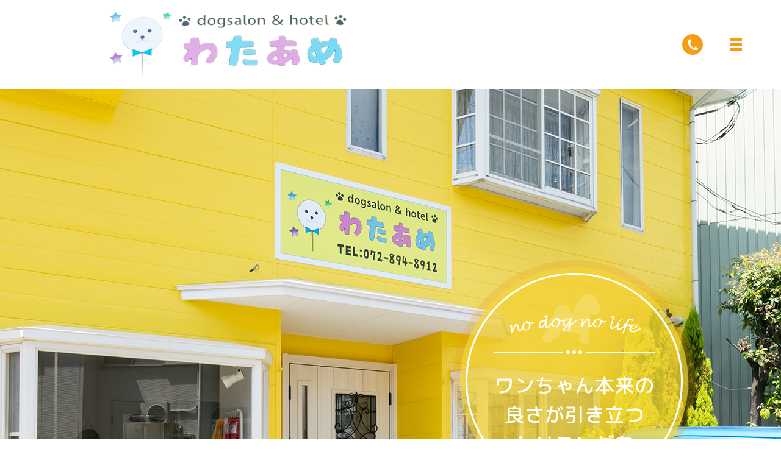

--- FILE ---
content_type: text/html; charset=UTF-8
request_url: https://www.dogsalon-wataame.com/
body_size: 5758
content:
<!DOCTYPE HTML>
<html lang="ja">
<head prefix="og: http://ogp.me/ns# fb: http://ogp.me/ns/fb# article: http://ogp.me/ns/article#">
  <meta charset="utf-8">
  <meta http-equiv="X-UA-Compatible" content="IE=edge,chrome=1">
  <meta name="viewport" content="width=device-width, initial-scale=1">
  <title>大阪府の大型犬・ビションフリーゼのペットサロン｜わたあめ</title>
  
<!-- All in One SEO Pack 2.6.1 by Michael Torbert of Semper Fi Web Designob_start_detected [-1,-1] -->
<meta name="description"  content="わたあめは、大阪府枚方市で営業する大型犬・ビションフリーゼをメインにしたペットサロンです。事前に飼い主さまへの丁寧なヒアリングを行い、サイズや年齢に関わらず、ワンちゃんに対し最適なトリミングサービスを提供いたします。" />

<meta name="keywords"  content="大阪府,枚方市,宗谷,ペットサロン,大型犬,ビションフリーゼ,わたあめ" />

<link rel="canonical" href="https://www.dogsalon-wataame.com/" />
<meta property="og:title" content="大阪府の大型犬・ビションフリーゼのペットサロン｜わたあめ" />
<meta property="og:type" content="website" />
<meta property="og:url" content="https://www.dogsalon-wataame.com/" />
<meta property="og:image" content="https://www.dogsalon-wataame.com/wp-content/uploads/logo_ogp.jpg" />
<meta property="og:site_name" content="わたあめ" />
<meta property="og:description" content="わたあめは、大阪府枚方市で営業する大型犬・ビションフリーゼをメインにしたペットサロンです。事前に飼い主さまへの丁寧なヒアリングを行い、サイズや年齢に関わらず、ワンちゃんに対し最適なトリミングサービスを提供いたします。" />
<meta name="twitter:card" content="summary" />
<meta name="twitter:title" content="大阪府の大型犬・ビションフリーゼのペットサロン｜わたあめ" />
<meta name="twitter:description" content="わたあめは、大阪府枚方市で営業する大型犬・ビションフリーゼをメインにしたペットサロンです。事前に飼い主さまへの丁寧なヒアリングを行い、サイズや年齢に関わらず、ワンちゃんに対し最適なトリミングサービスを提供いたします。" />
<meta name="twitter:image" content="https://www.dogsalon-wataame.com/wp-content/uploads/logo_ogp.jpg" />
<meta itemprop="image" content="https://www.dogsalon-wataame.com/wp-content/uploads/logo_ogp.jpg" />
<!-- /all in one seo pack -->
<link rel='dns-prefetch' href='//s.w.org' />
<link rel='stylesheet' id='biz-cal-style-css'  href='https://www.dogsalon-wataame.com/wp-content/plugins/biz-calendar/biz-cal.css?ver=2.2.0' type='text/css' media='all' />
<link rel='stylesheet' id='contact-form-7-css'  href='https://www.dogsalon-wataame.com/wp-content/plugins/contact-form-7/includes/css/styles.css?ver=5.0.2' type='text/css' media='all' />
<script type='text/javascript' src='https://www.dogsalon-wataame.com/wp-content/themes/t-k-seele.com/assets/js/vendor/jquery.min.js?ver=4.9.26'></script>
<script type='text/javascript'>
/* <![CDATA[ */
var bizcalOptions = {"holiday_title":"\u5b9a\u4f11\u65e5","tue":"on","thu":"on","temp_holidays":"","temp_weekdays":"","eventday_title":"","eventday_url":"","eventdays":"","month_limit":"\u5236\u9650\u306a\u3057","nextmonthlimit":"12","prevmonthlimit":"12","plugindir":"https:\/\/www.dogsalon-wataame.com\/wp-content\/plugins\/biz-calendar\/","national_holiday":""};
/* ]]> */
</script>
<script type='text/javascript' src='https://www.dogsalon-wataame.com/wp-content/plugins/biz-calendar/calendar.js?ver=2.2.0'></script>
<link rel='shortlink' href='https://www.dogsalon-wataame.com/' />
  <link href="https://fonts.googleapis.com/earlyaccess/notosansjapanese.css" rel="stylesheet" />
  <link href="https://www.dogsalon-wataame.com/wp-content/themes/t-k-seele.com/assets/css/main.css?1769106033" rel="stylesheet" >
  <link rel="preconnect" href="https://fonts.googleapis.com">
  <link rel="preconnect" href="https://fonts.gstatic.com" crossorigin>
  <link href="https://fonts.googleapis.com/css2?family=M+PLUS+Rounded+1c:wght@500&display=swap" rel="stylesheet">
  <script src="https://www.dogsalon-wataame.com/wp-content/themes/t-k-seele.com/assets/js/vendor/respond.min.js"></script>
  <script type="application/ld+json">
  {
    "@context": "http://schema.org/",
    "@type": "LocalBusiness",
    "name": "T.K Seele",
    "address": "大阪府枚方市宗谷２丁目723-1",
    "telephone": "072-859-2150",
    "faxNumber": "",
    "url": "https://www.dogsalon-wataame.com",
    "email": "info@dogsalon-wataame.com",
    "image": "https://www.dogsalon-wataame.com/wp-content/uploads/logo_ogp.jpg",
    "logo": "https://www.dogsalon-wataame.com/wp-content/uploads/logo_org.png"
  }
  </script>
</head>
<body class="scrollTop home">

  <div id="fb-root"></div>
  <script>(function(d, s, id) {
    var js, fjs = d.getElementsByTagName(s)[0];
    if (d.getElementById(id)) return;
    js = d.createElement(s); js.id = id;
    js.src = 'https://connect.facebook.net/ja_JP/sdk.js#xfbml=1&version=v2.12';
    fjs.parentNode.insertBefore(js, fjs);
  }(document, 'script', 'facebook-jssdk'));</script>

  <header>
    <div class="primary_header">
     <div class="container">
        <div class="row">
                  <h1 class="title">
                      <a href="https://www.dogsalon-wataame.com/">
              <img src="/wp-content/uploads/n_logo.png" alt="わたあめ">
            </a>
                  </h1>
        <div class="hdr_info_wrap">
              <div class="hdr_info">
                <div class="pc">
                  <div class="h_item">
                    <img src="/wp-content/uploads/n_h_tel.png" alt="TEL:072-894-8912 [営業時間]9:30～17:00 [定休日]火曜日・木曜日">
                  </div>
                </div>
                <span class="hdr_info_sp sp"><a href="tel:072-894-8912"><img src="/wp-content/uploads/icon_tel.png" alt="TEL"></a></span>
              </div>
            </div>
    </div>
      </div>
        <nav class="global_nav"><ul><li><a href="https://www.dogsalon-wataame.com/">HOME</a></li>
<li><a href="https://www.dogsalon-wataame.com/concept">当サロンのこだわり</a></li>
<li><a href="https://www.dogsalon-wataame.com/staff">スタッフ紹介</a></li>
<li><a href="https://www.dogsalon-wataame.com/menu">料金表</a></li>
<li><a href="https://www.dogsalon-wataame.com/option">オプション</a></li>
<li><a href="https://www.dogsalon-wataame.com/voice">お客様の声</a></li>
<li><a target="_blank" href="https://ameblo.jp/tkseele/">ブログ</a></li>
<li><a href="https://www.dogsalon-wataame.com/salon">サロン案内</a></li>

              <li class="gnav_search">
                <a href="#">search</a>
  <div class="epress_search">
    <form method="get" action="https://www.dogsalon-wataame.com/">
      <input type="text" placeholder="" class="text" name="s" autocomplete="off" value="">
      <input type="submit" value="Search" class="submit">
    </form>
  </div>
  </li>
            </ul>
            <div class="menu_icon">
              <a href="#menu"><span>メニュー開閉</span></a>
            </div></nav>    </div>
  </header>
  <main>

          <div class="main_visual">
<ul class="main_visual_slick">
<li><img src="/wp-content/uploads/n_main_image1.jpg" alt="わたあめ-ペットサロン" /></li>
<li><img src="/wp-content/uploads/n_main_image2.jpg" alt="わたあめ-ペットサロン" /></li>
<li><img src="/wp-content/uploads/n_main_image3.jpg" alt="わたあめ-ペットサロン" /></li>
</ul>
<ul class="main_visual_copy">
<li><img src="/wp-content/uploads/n_main_copy.png" alt="ワンちゃん本来の良さが引き立つトリミングを" /></li>
</ul>
</div>
<section class="sec_1">
<div class="container news typeB">
<h2><img src="/wp-content/uploads/n_h2_ttl_1.png" alt="NEWS" /></h2>
<div class="content"><dl><dt><p>2020/05/08</p></dt><dd><p><a href="https://www.dogsalon-wataame.com/news/812">営業再開</a></p></dd><dt><p>2020/04/08</p></dt><dd><p><a href="https://www.dogsalon-wataame.com/news/806">重要なお知らせ(新型コロナについて)</a></p></dd><dt><p>2020/01/01</p></dt><dd><p><a href="https://www.dogsalon-wataame.com/news/802">明けましておめでとうございます</a></p></dd></dl></div>
</div>
</section>
<section class="sec_2">
<div class="container">
<h2><img src="/wp-content/uploads/n_h2_ttl_2.png" alt="ABOUT" /></h2>
<p>当サロン、わたあめは大型犬とビションフリーゼをメインに、<br class="pc-only" />サイズや年齢に関わらず幅広い犬種のワンちゃんに対して、トリミングサービスを提供しています。</p>
<p>トリミングが苦手で暴れるなど、通常のサロンでは対応が難しいワンちゃんも承っておりますので、<br class="pc-only" />是非一度ご相談ください。</p>
<p>また当サロンは、完全予約制でございます。<br />ワンちゃんをお預かりする前に、飼い主さまとトリミングに関する打ち合わせを<br class="pc-only" />丁寧に実施しています。</p>
<p>飼い主さまの希望の優先は当然のことですが、明確な希望をお持ちでない場合でも、<br class="pc-only" />ワンちゃんに似合うスタイルをご提案し、納得いただいてからトリミングを実施しています。</p>
<p class="more"><a href="/concept" class="add_arrow">MORE</a></p>
</div>
<figure><img src="/wp-content/uploads/n_top_01.jpg" alt="ABOUT" /></figure>
</section>
<section class="sec_3">
<div class="container gutters">
<h2><img src="/wp-content/uploads/n_h2_ttl_3.png" alt="STAFF" /></h2>
<div class="row reverse">
<div class="col span_6">
<figure><img src="/wp-content/uploads/n_top_02.png" alt="STAFF" /></figure>
</div>
<div class="col span_6">
<p class="name"><span>チーフトリマー</span>西村祐昭</p>
<p>わたあめのスタッフをご紹介します。<br />当サロンでは、ワンちゃんのお預かり前に<br class="pc-only" />トリミングに関する打ち合わせを丁寧に実施しています。</p>
<p class="more"><a href="/staff" class="add_arrow">MORE</a></p>
</div>
</div>
</div>
</section>
<section class="sec_4">
<div class="container gutters">
<h2><img src="/wp-content/uploads/n_h2_ttl_4.png" alt="MENU" /></h2>
<div class="row tile">
<div class="col span_4 item">
<figure><a href="/menu"><img src="/wp-content/uploads/20210818_img001.jpg" alt="料金表" /></a></figure>
<h3><span>料金表</span></h3>
<p>わたあめの料金をご案内します。<br />犬種などによっても変動するため、目安として事前にご確認ください。</p>
</div>
<div class="col span_4 item">
<figure><a href="/option"><img src="/wp-content/uploads/n_top_04.jpg" alt="オプション" /></a></figure>
<h3><span>オプション</span></h3>
<p>ワンちゃんにさらに満足してほしい、健康になってほしいという方に。是非当サロンのオプションメニューもご利用ください。</p>
</div>
<div class="col span_4 item">
<figure><a href="/salon"><img src="/wp-content/uploads/n_top_06.jpg" alt="サロン案内" /></a></figure>
<h3><span>サロン案内</span></h3>
<p>わたあめのコンセプト・アクセスをご紹介。飼い主さまやワンちゃんの希望にきめ細かく対応できるペットサロンであり続けます。</p>
</div>
</div>
</div>
</section>
<section class="sec_5">
<div class="container news typeB">
<h2><img src="/wp-content/uploads/n_h2_ttl_5.png" alt="BLOG" /></h2>
<div class="row">
<div class="col span_12">
<div class="content"><dl><dt>2024/04/30</dt><dd><a href="https://ameblo.jp/tkseele/entry-12850346036.html"title="ブログからInstagramに移行します" target="_blank">ブログからInstagramに移行します</a></dd></dl></div>
<p class="more"><a href="https://ameblo.jp/tkseele/" target="_blank" class="add_arrow" rel="noopener">MORE</a></p>
</div>
</div>
</div>
<div class="container">
<div id="EPL_widget_area">
<div id="epark-commentWidgetX">
<div id="epark-commentWidget"><input type="hidden" id="epark-commentWidget-id" value="11119" /> <input type="hidden" id="epark-commentWidget-shopowner_id" value="s5364675" /> <input type="hidden" id="epark-commentWidget-service_id" value="petsalon" /> <input type="hidden" id="epark-commentWidget-password" value="11119s5929830" /> <input type="hidden" id="epark-commentWidget-width" value="100" /> <input type="hidden" id="epark-commentWidget-height" value="auto" /> <input type="hidden" id="epark-commentWidget-color" value="10" /> <input type="hidden" id="epark-commentWidget-return_url" value="https://www.t-k-seele.com/" /> <script type="text/javascript" src="https://ssl.xaas.jp/js/ajax/commonCommentWidget.js"></script></div>
<footer class="epark-review-list-widget-footer_only"><a href="https://petlife.asia/salon/11119/reviewonly/" target="_blank" rel="noopener">口コミをもっと見る &gt;</a></footer></div>
</div>
</div>
</section>
    
  </main>
<div class="parallax_contact_info_inner">
        <h2 class="conf_info"><img src="/wp-content/uploads/n_h2_ttl_6.png" alt="お問い合わせ・ご予約"></h2>
        <p class="contact_info_address"><span class="h_tel">TEL:</span>072-894-8912<span><br>※完全予約制</span></p>
        <!--<p class="contact_info_address"> TEL:<a href="tel:08091601166" style="font-size: 2.8rem;">080-9160-1166</a><span><br>※完全予約制</span>-->
        </p>
        <p class="address2">〒573-0131大阪府枚方市春日野2丁目1-17<br>営業時間:09:30 ~ 17:00 <br>（定休日:火曜日、木曜日）</p>
        <p>カット中やシャンプー中はお電話に出られないことがありますので、予めご了承くださいませ。</p>

      </div>
<iframe src="https://www.google.com/maps/embed?pb=!1m18!1m12!1m3!1d3275.8218790028322!2d135.68678831560842!3d34.81042288040643!2m3!1f0!2f0!3f0!3m2!1i1024!2i768!4f13.1!3m3!1m2!1s0x60011be4766ae1fd%3A0x8e02ca3f245e6080!2z44CSNTczLTAxMzEg5aSn6Ziq5bqc5p6a5pa55biC5pil5pel6YeO77yS5LiB55uu77yR4oiS77yR77yX!5e0!3m2!1sja!2sjp!4v1621579241349!5m2!1sja!2sjp" width="100%" height="350" frameborder="0" style="border:0" allowfullscreen></iframe>
<footer>
    <div class="footer_nav_wrap">
    <div class="container">
      <div class="row">
        <nav class="col span_12"><ul><li><a href="https://www.dogsalon-wataame.com/">HOME</a></li>
<li><a href="https://www.dogsalon-wataame.com/concept">当サロンのこだわり</a></li>
<li><a href="https://www.dogsalon-wataame.com/staff">スタッフ紹介</a></li>
<li><a href="https://www.dogsalon-wataame.com/menu">料金表</a></li>
<li><a href="https://www.dogsalon-wataame.com/option">オプション</a></li>
<li><a href="https://www.dogsalon-wataame.com/voice">お客様の声</a></li>
<li><a target="_blank" href="https://ameblo.jp/tkseele/">ブログ</a></li>
<li><a href="https://www.dogsalon-wataame.com/salon">サロン案内</a></li>
<li><a href="https://www.dogsalon-wataame.com/contact">お問い合わせ</a></li>
<li><a href="https://www.dogsalon-wataame.com/policy">プライバシーポリシー</a></li>
<li><a href="https://www.dogsalon-wataame.com/sitemap">サイトマップ</a></li>
</ul></nav>      </div>
    </div>
  </div>
  <div class="footer_copyright_wrap">
    <div class="container">
      <div class="row">
        <div class="col span_12">
          <p>Copyright &copy;
            わたあめ            All Rights Reserved.<br>
            【掲載の記事・写真・イラストなどの無断複写・転載を禁じます】</p>
        </div>
      </div>
    </div>
  </div>
  <p class="pagetop"><a href="#top"></a></p>
</footer>
<script src="https://www.dogsalon-wataame.com/wp-content/themes/t-k-seele.com/assets/js/vendor/bundle.js"></script>
<script src="https://www.dogsalon-wataame.com/wp-content/themes/t-k-seele.com/assets/js/main.js?"></script>
<script>
$(window).on('load',function(){

  // fade-up
    $(window).scroll(function (){
        $('.fade-up').each(function(){
            var POS = $(this).offset().top;
            var scroll = $(window).scrollTop();
            var windowHeight = $(window).height();

            if (scroll > POS - windowHeight){
                $(this).css({
                        'opacity':'1',
                        'transform':'translateY(0)',
                        '-webkit-transform':'translateY(0)',
                        '-moz-transform':'translateY(0)',
                        '-ms-transform':'translateY(0)'
                });
            } else {
                $(this).css({
                        'opacity':'0',
                        'transform':'translateY(70px)',
                        '-webkit-transform':'translateY(70px)',
                        '-moz-transform':'translateY(70px)',
                        '-ms-transform':'translateY(70px)'
                });
            }
        });
    });
});
  $(window).on('load',function(){

  // fade-in
    $(window).scroll(function (){
        $('.fade-in').each(function(){
            var POS = $(this).offset().top;  //fade-inがついている要素の位置
            var scroll = $(window).scrollTop();  //スクロール一
            var windowHeight = $(window).height();  //ウィンドウの高さ

            if (scroll > POS - windowHeight + windowHeight/5){
                $(this).css("opacity","1" );
            } else {
                $(this).css("opacity","0" );
            }
        });
    });
});
</script>
<style type="text/css" media="screen">

.moretune02 {
  text-align: center;
  margin: 0px auto 0;
  display: block;
  padding-bottom: 10px;
}

.moretune a {
  background: #60cfdc !important;
  border: solid 1px #60cfdc;
  position: relative;
  padding: 2px;
  font-size: 1.1em;
}

.moretune02 a {
  background: #96e4de !important;
  border: solid 1px #96e4de;
  position: relative;
  padding: 2px;
  font-size: 1.1em;
}

.moretune02 a > p {
  border: solid 1px #fff;
  padding: 10px 5px;
  margin: 0;
}

.moretune02 a.type2 {
  border-radius: 5px;
}

.moretune02 a.type2 > p {
  border: none;
  border-radius: 5px;
}

.moretune02 a::after {
  border-top: 1px solid #fff;
  border-right: 1px solid #fff;
}

.moretune02 a:hover {
  opacity: 0.7;
}

</style>
<script type='text/javascript'>
/* <![CDATA[ */
var wpcf7 = {"apiSettings":{"root":"https:\/\/www.dogsalon-wataame.com\/wp-json\/contact-form-7\/v1","namespace":"contact-form-7\/v1"},"recaptcha":{"messages":{"empty":"\u3042\u306a\u305f\u304c\u30ed\u30dc\u30c3\u30c8\u3067\u306f\u306a\u3044\u3053\u3068\u3092\u8a3c\u660e\u3057\u3066\u304f\u3060\u3055\u3044\u3002"}}};
/* ]]> */
</script>
<script type='text/javascript' src='https://www.dogsalon-wataame.com/wp-content/plugins/contact-form-7/includes/js/scripts.js?ver=5.0.2'></script>
</body></html>


--- FILE ---
content_type: text/html; charset=UTF-8
request_url: https://ssl.xaas3.jp/s5364675/ajax/commentwidget/generic/shopownerId/s5364675/id/11119/serviceId/petsalon/widgetpw/11119s5929830
body_size: 2334
content:
{"status":200,"widgethtml":"<aside id=\"epark-review-list-widget-1\">\n    <div class=\"epark-review-list-widget-contents-area\">\n        <header class=\"epark-review-list-widget-header\">\n            <div class=\"epark-review-list-widget-title-area\">\n                <div class=\"epark-review-list-widget-review-icon\">\n                    <svg version=\"1.1\" xmlns=\"http:\/\/www.w3.org\/2000\/svg\" xmlns:xlink=\"http:\/\/www.w3.org\/1999\/xlink\" x=\"0px\" y=\"0px\" width=\"20px\" height=\"20px\" viewBox=\"0 0 30 30\" style=\"enable-background:new 0 0 30 30;\" xml:space=\"preserve\">\n                        <path d=\"M26.1,21.4c2.4-2.1,3.9-4.8,3.9-7.8C30,7.2,23.3,2,15,2C6.7,2,0,7.2,0,13.6c0,6.4,6.7,11.6,15,11.6c1.2,0,2.4-0.1,3.5-0.3c7.8,3.8,11.5,3,11.5,3C27.6,26.6,26.6,23.7,26.1,21.4z M23,11.6c1.1,0,2,0.9,2,2c0,1.1-0.9,2-2,2s-2-0.9-2-2C21,12.5,21.9,11.6,23,11.6z M7,15.6c-1.1,0-2-0.9-2-2c0-1.1,0.9-2,2-2s2,0.9,2,2C9,14.7,8.1,15.6,7,15.6z M15,15.6c-1.1,0-2-0.9-2-2c0-1.1,0.9-2,2-2s2,0.9,2,2C17,14.7,16.1,15.6,15,15.6z\" \/>\n                    <\/svg>\n                <\/div>\n                <p class=\"epark-review-list-widget-title\">\u53e3\u30b3\u30df<\/p>\n            <\/div>\n            <div class=\"epark-review-list-widget-btn-area\">\n                <a href=\"https:\/\/ssl.xaas3.jp\/s5364675\/login\/landing\/widgetreview\/id\/11119\/serviceId\/petsalon\/name\/T.K seele\/\" target=\"_blank\" class=\"epark-review-list-widget-btn\">\u6295\u7a3f\u3059\u308b<\/a>\n            <\/div>\n        <\/header>\n        <section class=\"epark-review-list-widget-review-list-area\">\n            <ul class=\"epark-review-list-widget-review-list\">\n                              <li>\n                    <article class=\"epark-review-list-widget-contents\">\n                        <div class=\"epark-review-list-widget-review-area\">\n                            <div class=\"epark-review-list-widget-user-info-area\">\n                                <div class=\"epark-review-list-widget-icon-area\">\n                                    <div class=\"epark-review-list-widget-user-icon epark-review-list-widget-woman\">\n                                        <svg version=\"1.1\" xmlns=\"http:\/\/www.w3.org\/2000\/svg\" xmlns:xlink=\"http:\/\/www.w3.org\/1999\/xlink\" x=\"0px\" y=\"0px\" width=\"30px\" height=\"30px\" viewBox=\"0 0 30 30\" style=\"enable-background:new 0 0 30 30;\" xml:space=\"preserve\">\n                                            <g>\n                                                <path d=\"M15,18c-4.7,0-8.6,3.3-10.2,8c2.7,2.5,6.3,4,10.2,4c3.9,0,7.5-1.5,10.2-4C23.6,21.3,19.7,18,15,18z\" \/>\n                                                <circle cx=\"15\" cy=\"11.7\" r=\"6.3\" \/>\n                                            <\/g>\n                                        <\/svg>\n                                    <\/div>\n                                <\/div>\n                                <div class=\"epark-review-list-widget-info-wrap\">\n                                    <div class=\"epark-review-list-widget-info-area\">\n                                        <p class=\"epark-review-list-widget-name epark-review-list-widget-user-name\">\u3042\u30fc\u305f\u3093\u3055\u3093<\/p>\n                                        <p class=\"epark-review-list-widget-age\">40\u4ee3<\/p>\n                                        <p class=\"epark-review-list-widget-sex\">\u5973\u6027<\/p>\n                                    <\/div>\n                                                                    <\/div>\n                            <\/div>\n                            <div class=\"epark-review-list-widget-review-txt-area\">\n                                <p class=\"epark-review-list-widget-txt\">\u4eca\u884c\u3063\u3066\u308b\u6240\u304c\u3042\u307e\u308a\u30ab\u30c3\u30c8\u304c\u3046\u307e\u304f\u306a\u304f\u3069\u3063\u304b\u306a\u3044\u304b\u306a\u3068\u63a2\u3057\u3066\u3044\u305f\u6240\u3001\u308f\u305f\u3042\u3081\u3055\u3093\u3092\u898b\u3064\u3051\u6bcd\u306b\u9023\u308c\u3066\u884c\u3063\u3066\u3082\u3089\u3044\u307e\u3057\u305f\u3002<br \/>\r\n\u521d\u3081\u3066\u3060\u3063\u305f\u4e8b\u3082\u3042\u308a\u3001\u30b7\u30e3\u30f3\u30d7\u30fc\u3060\u3051\u306b\u3057\u307e\u3057\u305f\u304c\u3059\u3054\u304f\u30ad\u30ec\u30a4\u306b\u3057\u3066\u9802\u3051\u3059\u3054\u304f\u6e80\u8db3\u3057\u3066\u3044\u307e\u3059\u3002<br \/>\r\n12\u6708\u306f\u4e88\u7d04\u3044\u3063\u3071\u3044\u3067\u3067\u304d\u306a\u304b\u3063\u305f\u3051\u3069\u6b21\u304b\u3089\u306f\u308f\u305f\u3042\u3081\u3055\u3093\u306b\u304a\u9858\u3044\u3057\u305f\u3044\u3068\u601d\u3044\u307e\u3059\u3002<\/p>\n                            <\/div>\n                            <div class=\"epark-review-list-widget-date-area\">\n                                <p class=\"epark-review-list-widget-date\">\n                                    <time datetime=\"2021\/12\/30\">2021\/12\/30<\/time>\n                                <\/p>\n                            <\/div>\n                        <\/div>\n                                            <\/article>\n                <\/li>\n                              <li>\n                    <article class=\"epark-review-list-widget-contents\">\n                        <div class=\"epark-review-list-widget-review-area\">\n                            <div class=\"epark-review-list-widget-user-info-area\">\n                                <div class=\"epark-review-list-widget-icon-area\">\n                                    <div class=\"epark-review-list-widget-user-icon epark-review-list-widget-woman\">\n                                        <svg version=\"1.1\" xmlns=\"http:\/\/www.w3.org\/2000\/svg\" xmlns:xlink=\"http:\/\/www.w3.org\/1999\/xlink\" x=\"0px\" y=\"0px\" width=\"30px\" height=\"30px\" viewBox=\"0 0 30 30\" style=\"enable-background:new 0 0 30 30;\" xml:space=\"preserve\">\n                                            <g>\n                                                <path d=\"M15,18c-4.7,0-8.6,3.3-10.2,8c2.7,2.5,6.3,4,10.2,4c3.9,0,7.5-1.5,10.2-4C23.6,21.3,19.7,18,15,18z\" \/>\n                                                <circle cx=\"15\" cy=\"11.7\" r=\"6.3\" \/>\n                                            <\/g>\n                                        <\/svg>\n                                    <\/div>\n                                <\/div>\n                                <div class=\"epark-review-list-widget-info-wrap\">\n                                    <div class=\"epark-review-list-widget-info-area\">\n                                        <p class=\"epark-review-list-widget-name epark-review-list-widget-user-name\">\u3055\u3093<\/p>\n                                        <p class=\"epark-review-list-widget-age\"><\/p>\n                                        <p class=\"epark-review-list-widget-sex\">\u5973\u6027<\/p>\n                                    <\/div>\n                                                                    <\/div>\n                            <\/div>\n                            <div class=\"epark-review-list-widget-review-txt-area\">\n                                <p class=\"epark-review-list-widget-txt\">\u521d\u3081\u3066\u3053\u3061\u3089\u306e\u30b5\u30ed\u30f3\u3092\u5229\u7528\u3055\u305b\u3066\u9802\u304d\u307e\u3057\u305f\u3002\u3046\u3061\u306e\u5b50\u306f\u6016\u304c\u308a\u306a\u306e\u3067\u3001\u65bd\u8853\u3059\u308b\u524d\u306b\u30aa\u30e4\u30c4\u3092\u3042\u3052\u305f\u308a\u3061\u3087\u3063\u3068\u6163\u308c\u3055\u305b\u308b\u6642\u9593\u3092\u4f5c\u3063\u3066\u307b\u3057\u3044\u3068\u304a\u9858\u3044\u3057\u305f\u3089\u3001\u3061\u3083\u3093\u3068\u6642\u9593\u3092\u53d6\u3063\u3066\u304f\u3060\u3055\u308a\u307e\u3057\u305f\u3002\u304a\u8fce\u3048\u306b\u884c\u304f\u9803\u306b\u306f\u63a7\u3048\u3081\u306a\u304c\u3089\u5c3b\u5c3e\u3092\u3075\u308a\u3075\u308a\u3057\u3066\u3044\u3066\u3001\u304d\u3063\u3068\u512a\u3057\u304f\u3057\u3066\u4e0b\u3055\u3063\u305f\u3093\u3060\u308d\u3046\u306a\u3068\u601d\u3044\u307e\u3057\u305f\u3002\u4ed5\u4e0a\u304c\u308a\u3082\u30b9\u30b4\u304f\u7dba\u9e97\u3067\u3001\u304b\u308f\u3044\u3044\u30d0\u30f3\u30c0\u30ca\u3082\u4ed8\u3051\u3066\u4e0b\u3055\u3044\u307e\u3057\u305f\u3002\u3053\u308c\u304b\u3089\u3082\u901a\u3044\u308f\u305b\u3066\u9802\u304d\u305f\u3044\u3068\u601d\u3048\u308b\u30c8\u30ea\u30df\u30f3\u30b0\u30b5\u30ed\u30f3\u3067\u3057\u305f\uff01\u3042\u308a\u304c\u3068\u3046\u3054\u3056\u3044\u307e\u3057\u305f\u3002<\/p>\n                            <\/div>\n                            <div class=\"epark-review-list-widget-date-area\">\n                                <p class=\"epark-review-list-widget-date\">\n                                    <time datetime=\"2021\/11\/08\">2021\/11\/08<\/time>\n                                <\/p>\n                            <\/div>\n                        <\/div>\n                                            <\/article>\n                <\/li>\n                              <li>\n                    <article class=\"epark-review-list-widget-contents\">\n                        <div class=\"epark-review-list-widget-review-area\">\n                            <div class=\"epark-review-list-widget-user-info-area\">\n                                <div class=\"epark-review-list-widget-icon-area\">\n                                    <div class=\"epark-review-list-widget-user-icon epark-review-list-widget-woman\">\n                                        <svg version=\"1.1\" xmlns=\"http:\/\/www.w3.org\/2000\/svg\" xmlns:xlink=\"http:\/\/www.w3.org\/1999\/xlink\" x=\"0px\" y=\"0px\" width=\"30px\" height=\"30px\" viewBox=\"0 0 30 30\" style=\"enable-background:new 0 0 30 30;\" xml:space=\"preserve\">\n                                            <g>\n                                                <path d=\"M15,18c-4.7,0-8.6,3.3-10.2,8c2.7,2.5,6.3,4,10.2,4c3.9,0,7.5-1.5,10.2-4C23.6,21.3,19.7,18,15,18z\" \/>\n                                                <circle cx=\"15\" cy=\"11.7\" r=\"6.3\" \/>\n                                            <\/g>\n                                        <\/svg>\n                                    <\/div>\n                                <\/div>\n                                <div class=\"epark-review-list-widget-info-wrap\">\n                                    <div class=\"epark-review-list-widget-info-area\">\n                                        <p class=\"epark-review-list-widget-name epark-review-list-widget-user-name\">\u3053\u307f\u3055\u3093<\/p>\n                                        <p class=\"epark-review-list-widget-age\">50\u4ee3<\/p>\n                                        <p class=\"epark-review-list-widget-sex\">\u5973\u6027<\/p>\n                                    <\/div>\n                                                                    <\/div>\n                            <\/div>\n                            <div class=\"epark-review-list-widget-review-txt-area\">\n                                <p class=\"epark-review-list-widget-txt\">\u8001\u72ac\u306b\u306a\u308a\u76f2\u76ee\u306b\u3082\u306a\u3063\u305f\u305f\u3081\u3001\u4eca\u307e\u3067\u901a\u3063\u3066\u3044\u305f\u30b5\u30ed\u30f3\u3067\u4e0d\u6e80\u6c17\u306a\u5bfe\u5fdc\u3092\u3055\u308c\u59cb\u3081\u305f\u305f\u3081\u3001\u65b0\u3057\u3044\u6240\u3092\u63a2\u3057\u3066\u3044\u307e\u3057\u305f\u3002<br \/>\r\n\u4e88\u7d04\u6642\u306e\u96fb\u8a71\u3067\u76ee\u304c\u898b\u3048\u306a\u304f\u306a\u308a\u3001\u6016\u304c\u308a\u306b\u306a\u3063\u3066\u3057\u307e\u3063\u305f\u3053\u3068\u3082\u4f1d\u3048\u3066\u3044\u307e\u3057\u305f\u304c\u3001\u3068\u3066\u3082\u4e01\u5be7\u3067\u512a\u3057\u3044\u5bfe\u5fdc\u3092\u3057\u3066\u9802\u304d\u307e\u3057\u305f\u3002\u3053\u308c\u307e\u3067\u306e\u304a\u5e97\u3067\u306f\u30b7\u30e3\u30f3\u30d7\u30fc\u5f8c\u306e\u30d5\u30b1\u304c\u591a\u304b\u3063\u305f\u306e\u3067\u3059\u304c\u3001\u4eca\u56de\u306f\u5c11\u306a\u304f\u75d2\u304c\u308b\u69d8\u5b50\u3082\u5168\u304f\u3042\u308a\u307e\u305b\u3093\u3002\u3068\u3066\u3082\u3044\u3044\u9999\u308a\u3067\u3059\u3002<br \/>\r\n\u76f2\u76ee\u306e\u8001\u72ac\u3067\u3082\u30ea\u30e9\u30c3\u30af\u30b9\u3067\u304d\u308b\u7a7a\u9593\u3060\u3063\u305f\u306e\u304b\u3001\u521d\u3081\u3066\u306e\u304a\u5e97\u3067\u6392\u6cc4\u3082\u3057\u3066\u3044\u307e\u3057\u305f\u3002\u3059\u3044\u307e\u305b\u3093\u3067\u3057\u305fm(_ _)m<br \/>\r\n<br \/>\r\n\u307e\u305f\u5229\u7528\u3055\u305b\u3066\u9802\u304d\u305f\u3044\u3068\u601d\u3044\u307e\u3059\u3002<br \/>\r\n\u3053\u306e\u5ea6\u306f\u3001\u672c\u5f53\u306b\u3042\u308a\u304c\u3068\u3046\u3054\u3056\u3044\u307e\u3057\u305f\u3002<\/p>\n                            <\/div>\n                            <div class=\"epark-review-list-widget-date-area\">\n                                <p class=\"epark-review-list-widget-date\">\n                                    <time datetime=\"2021\/07\/16\">2021\/07\/16<\/time>\n                                <\/p>\n                            <\/div>\n                        <\/div>\n                                            <\/article>\n                <\/li>\n                          <\/ul>\n        <\/section>\n        <footer class=\"epark-review-list-widget-footer\">\n            <div class=\"epark-review-list-widget-btn-area\">\n                          <\/div>\n            <div class=\"epark-review-list-widget-logo-area\">\n                              <img src=\"https:\/\/petlife.asia\/images\/common\/logo.jpg\" alt=\"EPARK\u30da\u30c3\u30c8\u30e9\u30a4\u30d5\">\n                          <\/div>\n        <\/footer>\n    <\/div>\n<\/aside>"}


--- FILE ---
content_type: text/css
request_url: https://ssl.xaas3.jp/css/common_commentWidget.css
body_size: 2831
content:
@charset "UTF-8";
.epark-review-list-widget *:not(svg):not(path):not(g):not(circle):not(br) {
  -webkit-animation-name: none !important;
          animation-name: none !important;
  -webkit-animation-duration: 0s !important;
          animation-duration: 0s !important;
  -webkit-animation-timing-function: ease !important;
          animation-timing-function: ease !important;
  -webkit-animation-delay: 0s !important;
          animation-delay: 0s !important;
  -webkit-animation-iteration-count: 1 !important;
          animation-iteration-count: 1 !important;
  -webkit-animation-direction: normal !important;
          animation-direction: normal !important;
  -webkit-animation-fill-mode: none !important;
          animation-fill-mode: none !important;
  -webkit-backface-visibility: visible !important;
          backface-visibility: visible !important;
  background-attachment: scroll !important;
  background-clip: border-box !important;
  background-color: transparent !important;
  background-image: none !important;
  background-origin: padding-box !important;
  background-position: 0 0 !important;
  background-repeat: repeat !important;
  background-size: auto auto !important;
  border: 0 !important;
  border-color: currentColor !important;
  border-radius: 0 !important;
  border-style: none !important;
  border-width: medium !important;
  border-collapse: separate !important;
  -o-border-image: none !important;
     border-image: none !important;
  bottom: auto !important;
  -webkit-box-shadow: none !important;
          box-shadow: none !important;
  -webkit-box-sizing: border-box !important;
          box-sizing: border-box !important;
  caption-side: top !important;
  clip: auto !important;
  clear: none !important;
  -webkit-column-fill: balance !important;
          column-fill: balance !important;
  -webkit-column-count: auto !important;
          column-count: auto !important;
  -webkit-column-gap: normal !important;
          column-gap: normal !important;
  -webkit-column-rule-color: currentColor !important;
          column-rule-color: currentColor !important;
  -webkit-column-rule-style: none !important;
          column-rule-style: none !important;
  -webkit-column-rule-width: none !important;
          column-rule-width: none !important;
  -webkit-column-span: none !important;
          column-span: none !important;
  -webkit-column-width: auto !important;
          column-width: auto !important;
  content: normal !important;
  counter-increment: none !important;
  counter-reset: none !important;
  cursor: auto !important;
  direction: itr !important;
  empty-cells: show !important;
  float: none !important;
  font-size: medium !important;
  font-size-adjust: none !important;
  font-style: normal !important;
  font-variant: normal !important;
  font-weight: normal !important;
  height: auto !important;
  -webkit-hyphens: manual !important;
      -ms-hyphens: manual !important;
          hyphens: manual !important;
  left: auto !important;
  letter-spacing: normal !important;
  line-height: normal !important;
  list-style-image: none !important;
  list-style-position: outside !important;
  list-style-type: none !important;
  margin: 0 !important;
  margin-bottom: 0 !important;
  margin-left: 0 !important;
  margin-right: 0 !important;
  margin-top: 0 !important;
  max-height: none;
  /* styleで上書きするため !imporant はつけない */
  max-width: none;
  /* styleで上書きするため !imporant はつけない */
  min-height: 0 !important;
  min-width: 0 !important;
  opacity: 1.0 !important;
  orphans: 2 !important;
  outline-color: invert !important;
  outline-offset: 0 !important;
  outline-style: none !important;
  outline-width: medium !important;
  overflow: visible !important;
  overflow-x: visible !important;
  overflow-y: visible !important;
  padding: 0 !important;
  padding-bottom: 0 !important;
  padding-left: 0 !important;
  padding-right: 0 !important;
  padding-top: 0 !important;
  page-break-after: auto !important;
  page-break-before: auto !important;
  page-break-inside: auto !important;
  -webkit-perspective: none !important;
          perspective: none !important;
  -webkit-perspective-origin: 50% 50% !important;
          perspective-origin: 50% 50% !important;
  position: static !important;
  resize: none !important;
  right: auto !important;
  table-layout: auto !important;
  -moz-tab-size: 8 !important;
    -o-tab-size: 8 !important;
       tab-size: 8 !important;
  text-align: start !important;
  text-align-last: auto !important;
  -webkit-text-decoration-color: currentColor !important;
          text-decoration-color: currentColor !important;
  -webkit-text-decoration-line: none !important;
          text-decoration-line: none !important;
  -webkit-text-decoration-style: solid !important;
          text-decoration-style: solid !important;
  text-indent: 0 !important;
  text-overflow: clip !important;
  text-rendering: auto !important;
  text-shadow: none !important;
  text-transform: none !important;
  top: auto !important;
  -webkit-transform: none !important;
          transform: none !important;
  -webkit-transform-origin: 50% 50% 0 !important;
          transform-origin: 50% 50% 0 !important;
  -webkit-transform-style: flat !important;
          transform-style: flat !important;
  -webkit-transition-delay: 0s !important;
          transition-delay: 0s !important;
  -webkit-transition-duration: 0s !important;
          transition-duration: 0s !important;
  -webkit-transition-property: all !important;
  transition-property: all !important;
  -webkit-transition-timing-function: ease !important;
          transition-timing-function: ease !important;
  unicode-bidi: normal !important;
  vertical-align: baseline !important;
  visibility: visible !important;
  white-space: normal !important;
  widows: 2 !important;
  width: auto !important;
  word-break: normal !important;
  word-spacing: normal !important;
  word-wrap: normal !important;
  z-index: auto !important;
}

.epark-review-list-widget {
  min-width: 180px !important;
  max-width: 1280px !important;
  height: 100%;
}
.epark-review-list-widget .epark-review-list-widget-header::after {
  content: " " !important;
  clear: both !important;
  display: block !important;
  height: 0 !important;
  width: 0 !important;
  font-size: 0 !important;
  line-height: 0 !important;
  visibility: hidden !important;
}
.epark-review-list-widget .epark-review-list-widget-btn {
  color: #f6a !important;
  display: block !important;
  background: #fff !important;
  min-height: 28px !important;
  line-height: 1.2 !important;
  font-size: 14px !important;
  font-weight: normal !important;
  border-radius: 4px !important;
  padding: 6px 10px !important;
  -webkit-box-sizing: border-box !important;
          box-sizing: border-box !important;
}
.epark-review-list-widget .epark-review-list-widget-btn:hover {
  opacity: .8 !important;
}
.epark-review-list-widget .epark-review-list-widget-user-icon {
  border-radius: 30px !important;
  height: 30px !important;
  width: 30px !important;
  -webkit-box-sizing: border-box !important;
          box-sizing: border-box !important;
}
.epark-review-list-widget .epark-review-list-widget-user-icon svg {
  fill: #fff !important;
  height: 29px !important;
}
.epark-review-list-widget .epark-review-list-widget-user-icon.epark-review-list-widget-man {
  background: #6af !important;
}
.epark-review-list-widget .epark-review-list-widget-user-icon.epark-review-list-widget-woman {
  background: #f86 !important;
}
.epark-review-list-widget .epark-review-list-widget-user-icon.epark-review-list-widget-not-set {
  background: #ddd !important;
}
.epark-review-list-widget .epark-review-list-widget-header {
  -webkit-box-sizing: border-box !important;
          box-sizing: border-box !important;
  background: #f6a !important;
  padding: 5px !important;
  margin: 0 !important;
}
.epark-review-list-widget .epark-review-list-widget-header .epark-review-list-widget-title-area {
  display: -webkit-box !important;
  display: -ms-flexbox !important;
  display: flex !important;
  -webkit-box-align: center !important;
      -ms-flex-align: center !important;
          align-items: center !important;
  float: left !important;
  height: 28px !important;
  -webkit-box-sizing: border-box !important;
          box-sizing: border-box !important;
}
.epark-review-list-widget .epark-review-list-widget-header .epark-review-list-widget-title-area .epark-review-list-widget-title {
  color: #fff !important;
  width: calc(100% - 20px) !important;
  height: 20px !important;
  line-height: 20px !important;
  font-size: 18px !important;
  font-weight: bold !important;
  padding: 0 !important;
  margin: 0 !important;
  word-wrap: normal !important;
  word-break: normal !important;
  white-space: nowrap !important;
  -webkit-box-sizing: border-box !important;
          box-sizing: border-box !important;
}
.epark-review-list-widget .epark-review-list-widget-header .epark-review-list-widget-title-area .epark-review-list-widget-review-icon {
  width: 20px !important;
  height: 20px !important;
  min-width: 20px !important;
  margin-right: 5px !important;
  -webkit-box-sizing: border-box !important;
          box-sizing: border-box !important;
}
.epark-review-list-widget .epark-review-list-widget-header .epark-review-list-widget-title-area .epark-review-list-widget-review-icon svg {
  fill: #fff !important;
}
.epark-review-list-widget .epark-review-list-widget-header .epark-review-list-widget-btn-area {
  float: right !important;
  -webkit-box-sizing: border-box !important;
          box-sizing: border-box !important;
}
.epark-review-list-widget .epark-review-list-widget-header .epark-review-list-widget-title-area .epark-review-list-widget-btn-area .epark-review-list-widget-btn {
  word-wrap: normal !important;
  word-break: normal !important;
  white-space: nowrap !important;
  -webkit-box-sizing: border-box !important;
          box-sizing: border-box !important;
}
.epark-review-list-widget .epark-review-list-widget-footer {
  background: #fff !important;
  display: -webkit-box !important;
  display: -ms-flexbox !important;
  display: flex !important;
  -ms-flex-wrap: wrap !important;
      flex-wrap: wrap !important;
  -webkit-box-pack: center !important;
      -ms-flex-pack: center !important;
          justify-content: center !important;
  -webkit-box-align: center !important;
      -ms-flex-align: center !important;
          align-items: center !important;
  margin: 0 !important;
  padding: 0 10px !important;
  -webkit-box-sizing: border-box !important;
          box-sizing: border-box !important;
  max-width: 100% !important;
  box-sizing: border-box !important;
}
.epark-review-list-widget .epark-review-list-widget-footer .epark-review-list-widget-btn-area {
  -webkit-box-flex: 1 !important;
      -ms-flex: 1 auto !important;
          flex: 1 auto !important;
  margin: 10px auto !important;
  text-align: center !important;
  -webkit-box-sizing: border-box !important;
          box-sizing: border-box !important;
  max-width: 100% !important;
  box-sizing: border-box !important;
}
.epark-review-list-widget .epark-review-list-widget-footer .epark-review-list-widget-btn-area span {
  word-wrap: normal !important;
  word-break: normal !important;
  white-space: nowrap !important;
  display: inline-block !important;
  vertical-align: top !important;
  line-height: 1.2 !important;
  font-size: 14px !important;
  -webkit-box-sizing: border-box !important;
          box-sizing: border-box !important;
}
.epark-review-list-widget .epark-review-list-widget-footer .epark-review-list-widget-btn-area .epark-review-list-widget-btn {
  display: inline-block !important;
  vertical-align: middle !important;
  background: #fafafa !important;
  border: 1px solid #ccc !important;
  text-align: center !important;
  -webkit-box-sizing: border-box !important;
          box-sizing: border-box !important;
}
.epark-review-list-widget .epark-review-list-widget-footer .epark-review-list-widget-logo-area {
  -webkit-box-flex: 0 !important;
      -ms-flex: 0 auto !important;
          flex: 0 auto !important;
  display: block !important;
  margin: 5px 0 !important;
  width: 84px !important;
  height: 40px !important;
  -webkit-box-sizing: border-box !important;
          box-sizing: border-box !important;
}
.epark-review-list-widget .epark-review-list-widget-footer .epark-review-list-widget-logo-area img {
  max-width: 100% !important;
  max-height: 100% !important;
}
.epark-review-list-widget .epark-review-list-widget-contents-area {
  background: #fff !important;
  height: 100% !important;
  -webkit-box-sizing: border-box !important;
          box-sizing: border-box !important;
}
.epark-review-list-widget .epark-review-list-widget-review-list-area {
  margin: 0 !important;
  padding: 0 10px !important;
  overflow-y: auto !important;
  overflow-x: hidden !important;
  max-height: calc(100% - 154px);
  position: relative !important;
  z-index: 1 !important;
  background: #FFF no-repeat !important;
  background-image: radial-gradient(farthest-side at 50% 0, rgba(0, 0, 0, 0.08), transparent), radial-gradient(farthest-side at 50% 100%, rgba(0, 0, 0, 0.08), transparent) !important;
  background-position: 0 0, 0 100% !important;
  background-size: 100% 14px !important;
  -webkit-overflow-scrolling: touch;
  -webkit-box-sizing: border-box !important;
          box-sizing: border-box !important;
}
.epark-review-list-widget .epark-review-list-widget-review-list-area::before, .epark-review-list-widget .epark-review-list-widget-review-list-area::after {
  content: "" !important;
  position: relative !important;
  z-index: -1 !important;
  display: block !important;
  height: 30px !important;
  margin: 0 0 -30px !important;
  background: -webkit-gradient(linear, left top, left bottom, from(#FFF), color-stop(30%, #FFF), to(rgba(255, 255, 255, 0))) !important;
  background: linear-gradient(to bottom, #FFF, #FFF 30%, rgba(255, 255, 255, 0)) !important;
}
.epark-review-list-widget .epark-review-list-widget-review-list-area::after {
  margin: -30px 0 0 !important;
  background: -webkit-gradient(linear, left top, left bottom, from(rgba(255, 255, 255, 0)), color-stop(70%, #FFF), to(#FFF)) !important;
  background: linear-gradient(to bottom, rgba(255, 255, 255, 0), #FFF 70%, #FFF) !important;
}
.epark-review-list-widget .epark-review-list-widget-review-list {
  margin: 0 !important;
  padding: 0 !important;
  word-wrap: break-word !important;
  word-break: break-all !important;
  white-space: normal !important;
  overflow-wrap: break-word !important;
  -webkit-box-sizing: border-box !important;
          box-sizing: border-box !important;
}
.epark-review-list-widget .epark-review-list-widget-review-list li {
  border-bottom: 1px dotted #ccc !important;
  padding: 15px 0 !important;
  margin: 0 !important;
  -webkit-box-sizing: border-box !important;
          box-sizing: border-box !important;
}
.epark-review-list-widget .epark-review-list-widget-user-info-area {
  font-size: 0 !important;
  -webkit-box-sizing: border-box !important;
          box-sizing: border-box !important;
}
.epark-review-list-widget .epark-review-list-widget-icon-area {
  width: 30px !important;
  height: 30px !important;
  margin: 0 !important;
  display: inline-block !important;
  vertical-align: top !important;
  -webkit-box-sizing: border-box !important;
          box-sizing: border-box !important;
}
.epark-review-list-widget .epark-review-list-widget-info-wrap {
  display: inline-block !important;
  vertical-align: top !important;
  width: calc(100% - 30px) !important;
  padding: 0 0 0 10px !important;
  -webkit-box-sizing: border-box !important;
          box-sizing: border-box !important;
}
.epark-review-list-widget .epark-review-list-widget-info-area, .epark-review-list-widget .epark-review-list-widget-date-area {
  font-size: 0 !important;
}
.epark-review-list-widget .epark-review-list-widget-info-area p, .epark-review-list-widget .epark-review-list-widget-date-area p, .epark-review-list-widget .epark-review-list-widget-info-area time, .epark-review-list-widget .epark-review-list-widget-date-area time {
  color: #888 !important;
  font-size: 12px !important;
  display: inline-block !important;
  vertical-align: top !important;
  line-height: 14px !important;
  margin: 5px 10px 0 0 !important;
  -webkit-box-sizing: border-box !important;
          box-sizing: border-box !important;
}
.epark-review-list-widget .epark-review-list-widget-info-area .epark-review-list-widget-name, .epark-review-list-widget .epark-review-list-widget-date-area .epark-review-list-widget-name {
  color: #333 !important;
  font-size: 14px !important;
  word-wrap: break-word !important;
  word-break: break-all !important;
  white-space: normal !important;
  overflow-wrap: break-word !important;
  -webkit-box-sizing: border-box !important;
          box-sizing: border-box !important;
}
.epark-review-list-widget .epark-review-list-widget-info-area .epark-review-list-widget-age, .epark-review-list-widget .epark-review-list-widget-date-area .epark-review-list-widget-age {
  word-wrap: normal !important;
  word-break: normal !important;
  white-space: nowrap !important;
  overflow-wrap: break-word !important;
  -webkit-box-sizing: border-box !important;
          box-sizing: border-box !important;
}
.epark-review-list-widget .epark-review-list-widget-info-area .epark-review-list-widget-sex, .epark-review-list-widget .epark-review-list-widget-date-area .epark-review-list-widget-sex {
  word-wrap: normal !important;
  word-break: normal !important;
  white-space: nowrap !important;
  overflow-wrap: break-word !important;
  -webkit-box-sizing: border-box !important;
          box-sizing: border-box !important;
}
.epark-review-list-widget .epark-review-list-widget-date-area {
  margin-top: 5px !important;
  -webkit-box-sizing: border-box !important;
          box-sizing: border-box !important;
}
.epark-review-list-widget .epark-review-list-widget-date-area p, .epark-review-list-widget .epark-review-list-widget-date-area time {
  margin-top: 0 !important;
}
.epark-review-list-widget .epark-review-list-widget-info-area .epark-review-list-widget-date-area .epark-review-list-widget-date, .epark-review-list-widget .epark-review-list-widget-date-area .epark-review-list-widget-date-area .epark-review-list-widget-date {
  word-wrap: normal !important;
  word-break: normal !important;
  white-space: nowrap !important;
  overflow-wrap: break-word !important;
  -webkit-box-sizing: border-box !important;
          box-sizing: border-box !important;
}
.epark-review-list-widget .epark-review-list-widget-tag-area {
  font-size: 0 !important;
  margin: 0 !important;
  padding: 0 !important;
  -webkit-box-sizing: border-box !important;
          box-sizing: border-box !important;
}
.epark-review-list-widget .epark-review-list-widget-tag-area .epark-review-list-widget-tag {
  color: #666 !important;
  font-size: 12px !important;
  display: inline-block !important;
  vertical-align: top !important;
  border: 1px solid #ccc !important;
  border-radius: 2px !important;
  background: #fafafa !important;
  height: 20px !important;
  line-height: 20px !important;
  padding: 0 10px !important;
  margin: 5px 10px 0 0 !important;
  word-wrap: normal !important;
  word-break: normal !important;
  white-space: nowrap !important;
  -webkit-box-sizing: border-box !important;
          box-sizing: border-box !important;
}
.epark-review-list-widget .epark-review-list-widget-txt {
  color: #333 !important;
  font-size: 14px !important;
  line-height: 1.5 !important;
  word-wrap: break-word !important;
  word-break: break-all !important;
  white-space: normal !important;
  overflow-wrap: break-word !important;
  -webkit-box-sizing: border-box !important;
          box-sizing: border-box !important;
}
.epark-review-list-widget .epark-review-list-widget-review-txt-area {
  margin: 10px 0 0 !important;
  padding: 0 !important;
  -webkit-box-sizing: border-box !important;
          box-sizing: border-box !important;
  font-size: 0 !important;
}
.epark-review-list-widget .epark-review-list-widget-reply-area {
  margin: 15px 0 0 !important;
  padding: 0 0 0 10px !important;
  border-left: 5px solid #ccc !important;
  -webkit-box-sizing: border-box !important;
          box-sizing: border-box !important;
}
.epark-review-list-widget .epark-review-list-widget-reply-area .epark-review-list-widget-info-area, .epark-review-list-widget .epark-review-list-widget-reply-area .epark-review-list-widget-date-area {
  -webkit-box-sizing: border-box !important;
          box-sizing: border-box !important;
}
.epark-review-list-widget .epark-review-list-widget-reply-area .epark-review-list-widget-info-area p, .epark-review-list-widget .epark-review-list-widget-reply-area .epark-review-list-widget-date-area p, .epark-review-list-widget .epark-review-list-widget-reply-area .epark-review-list-widget-info-area time, .epark-review-list-widget .epark-review-list-widget-reply-area .epark-review-list-widget-date-area time {
  line-height: 21px !important;
}
.epark-review-list-widget.epark-review-list-widget-color-type-1 .epark-review-list-widget-btn {
  color: #f6a !important;
}
.epark-review-list-widget.epark-review-list-widget-color-type-1 .epark-review-list-widget-header {
  background: #f6a !important;
}
.epark-review-list-widget.epark-review-list-widget-color-type-2 .epark-review-list-widget-btn {
  color: #f60 !important;
}
.epark-review-list-widget.epark-review-list-widget-color-type-2 .epark-review-list-widget-header {
  background: #f60 !important;
}
.epark-review-list-widget.epark-review-list-widget-color-type-3 .epark-review-list-widget-btn {
  color: #fa0 !important;
}
.epark-review-list-widget.epark-review-list-widget-color-type-3 .epark-review-list-widget-header {
  background: #fa0 !important;
}
.epark-review-list-widget.epark-review-list-widget-color-type-4 .epark-review-list-widget-btn {
  color: #9c3 !important;
}
.epark-review-list-widget.epark-review-list-widget-color-type-4 .epark-review-list-widget-header {
  background: #9c3 !important;
}
.epark-review-list-widget.epark-review-list-widget-color-type-5 .epark-review-list-widget-btn {
  color: #080 !important;
}
.epark-review-list-widget.epark-review-list-widget-color-type-5 .epark-review-list-widget-header {
  background: #080 !important;
}
.epark-review-list-widget.epark-review-list-widget-color-type-6 .epark-review-list-widget-btn {
  color: #088 !important;
}
.epark-review-list-widget.epark-review-list-widget-color-type-6 .epark-review-list-widget-header {
  background: #088 !important;
}
.epark-review-list-widget.epark-review-list-widget-color-type-7 .epark-review-list-widget-btn {
  color: #07f !important;
}
.epark-review-list-widget.epark-review-list-widget-color-type-7 .epark-review-list-widget-header {
  background: #07f !important;
}
.epark-review-list-widget.epark-review-list-widget-color-type-8 .epark-review-list-widget-btn {
  color: #04b !important;
}
.epark-review-list-widget.epark-review-list-widget-color-type-8 .epark-review-list-widget-header {
  background: #04b !important;
}
.epark-review-list-widget.epark-review-list-widget-color-type-9 .epark-review-list-widget-btn {
  color: #808 !important;
}
.epark-review-list-widget.epark-review-list-widget-color-type-9 .epark-review-list-widget-header {
  background: #808 !important;
}
.epark-review-list-widget.epark-review-list-widget-color-type-10 .epark-review-list-widget-btn {
  color: #555 !important;
}
.epark-review-list-widget.epark-review-list-widget-color-type-10 .epark-review-list-widget-header {
  background: #555 !important;
}

/*# sourceMappingURL=review.css.map */

--- FILE ---
content_type: application/javascript
request_url: https://ssl.xaas.jp/js/ajax/commonCommentWidget.js
body_size: 1689
content:
(function () {
    var element   = document.getElementById("epark-commentWidget");
    if (document.getElementById("epark-commentWidget-id") != null)    var commentWidgetId = document.getElementById("epark-commentWidget-id").value;
    if (document.getElementById("epark-commentWidget-shopowner_id") != null) var commentWidgetShopownerId = document.getElementById("epark-commentWidget-shopowner_id").value;
    if (document.getElementById("epark-commentWidget-service_id") != null) var commentWidgetServiceId = document.getElementById("epark-commentWidget-service_id").value;
    if (document.getElementById("epark-commentWidget-password") != null) var commentWidgetPassword = document.getElementById("epark-commentWidget-password").value;

    if (document.getElementById("epark-commentWidget-width") != null)  var commentWidgetWidth  = document.getElementById("epark-commentWidget-width").value;
    if (document.getElementById("epark-commentWidget-height") != null)  var commentWidgetHeight  = document.getElementById("epark-commentWidget-height").value;
    if (document.getElementById("epark-commentWidget-color") != null) var commentWidgetColor = document.getElementById("epark-commentWidget-color").value;
    if (document.getElementById("epark-commentWidget-return_url") != null) var commentWidgetReturnUrl = document.getElementById("epark-commentWidget-return_url").value;

    element.innerHTML ="";
    var userAgent = window.navigator.userAgent.toLowerCase();
    var appVersion = window.navigator.appVersion.toLowerCase();
    var xhr = new XMLHttpRequest();
    var status = ''; // 返却されたステータスを格納する
    xhr.onreadystatechange = function(){
        var READYSTATE_COMPLETED = 4;
        var HTTP_STATUS_OK = 200;
        if(xhr.readyState === READYSTATE_COMPLETED  && xhr.status == HTTP_STATUS_OK){
            // userAgentがIEか否か判定する
            if (userAgent.indexOf('msie') != -1  || userAgent.indexOf('trident/7') != -1) {
                var obj = JSON.parse(this.response.replace('widgethtml=', ''));
                var properties = '';
                for (var prop in obj ){
                    if (prop == 'status'){
                        status = obj[prop];
                    } else {
                        properties += obj[prop] + "\n";
                    }
                }
            } else {
                properties = this.response.widgethtml;
                status = this.response.status;
            }
            element.innerHTML = properties;
            if (status != '500'){
                // 口コミウィジェット本体のフッター部分の余白調整用処理
                var headerH = 0;
                var footerH = 0;

                // この部分で、ウィジェット用cssが読み込み、かつ余白調整処理がはしるようにする
                var link = document.createElement('link');
                link.setAttribute("rel", "stylesheet");
                link.setAttribute("type", "text/css");
                link.onload = function(){ adjustWidgetSize(); }
                link.setAttribute("href", 'https://ssl.xaas3.jp/css/common_commentWidget.css');
                element.appendChild(link);

                window.addEventListener('resize', adjustWidgetSize); // ウィンドウサイズが変わった時にウィジェットを調整する
                function adjustWidgetSize() {
                  // 現在の値取得
                  var currentHeaderH = element.getElementsByClassName('epark-review-list-widget-header')[0].offsetHeight;
                  var currentFooterH = element.getElementsByClassName('epark-review-list-widget-footer')[0].offsetHeight;
                  var reviewListEl = element.getElementsByClassName('epark-review-list-widget-review-list-area')[0];

                  if (headerH === currentHeaderH && footerH === currentFooterH) {
                    return; // 高さに変化がなければ処理しない
                  }

                  // 高さを画面に反映
                  headerH = element.getElementsByClassName('epark-review-list-widget-header')[0].offsetHeight;
                  footerH = element.getElementsByClassName('epark-review-list-widget-footer')[0].offsetHeight;
                  reviewListEl.style.maxHeight = element.offsetHeight - (headerH + footerH) + 'px';
                };

                var widgetArea = document.getElementById('epark-review-list-widget-1');
                widgetArea.className    ="epark-review-list-widget epark-review-list-widget-color-type-" + commentWidgetColor;
                widgetArea.style.width  = commentWidgetWidth + "%"
                widgetArea.style.height = commentWidgetHeight + "px"

                if(commentWidgetReturnUrl != undefined && commentWidgetReturnUrl != '') {
                    var reviewBtn = document.getElementsByClassName('epark-review-list-widget-btn')[0];
                    reviewBtn.href = reviewBtn.getAttribute('href') + '?returnUrl=' + commentWidgetReturnUrl;
                }
            }
        }
    };

    if (commentWidgetPassword === undefined){
       commentWidgetPassword = '';
    }

    var targetUrl = "https://ssl.xaas3.jp/"+ commentWidgetShopownerId + "/ajax/commentwidget/generic"

    if (typeof commentWidgetShopownerId !== "undefined") {
       targetUrl += "/shopownerId/" + commentWidgetShopownerId;
    };
    if (typeof commentWidgetId !== "undefined") {
       targetUrl += "/id/" + commentWidgetId;
    };
    if (typeof commentWidgetServiceId !== "undefined") {
       targetUrl += "/serviceId/" + commentWidgetServiceId;
    };
    if (typeof commentWidgetPassword !== "undefined") {
       targetUrl += "/widgetpw/" + commentWidgetPassword;
    };

    xhr.open("GET", targetUrl);
    xhr.responseType = 'json';
    xhr.send();
}());
